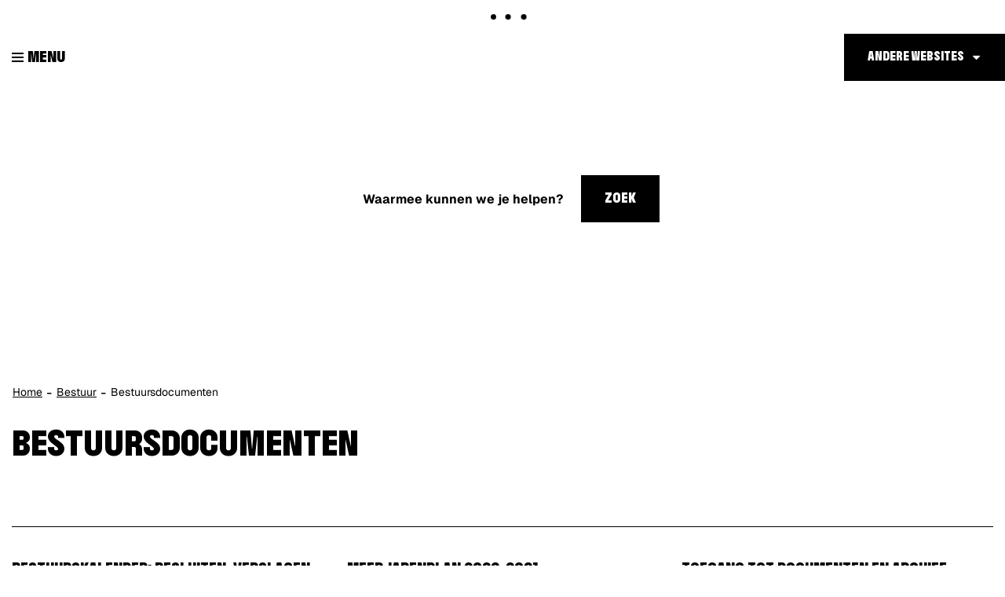

--- FILE ---
content_type: text/html; charset=utf-8
request_url: https://www.genk.be/bestuursdocumenten
body_size: 5056
content:
<!DOCTYPE html><html lang="nl-be" class=""><head><meta http-equiv="Content-Type" content="text/html;charset=utf-8"><meta name="HandheldFriendly" content="True" /><meta name="MobileOptimized" content="320" /><meta name="viewport" content="width=device-width, initial-scale=1.0"><meta name="generator" content="Icordis CMS by LCP nv (http://www.lcp.be)" /><title>Bestuursdocumenten - Stad Genk</title><link id="skin-stylesheet" href="/css/skin-website.css?v=13012026083727" media="screen" rel="stylesheet" type ="text/css" data-css="Contrastskin-website" /><link rel="stylesheet" href="/css/skin-print.css" type="text/css" media="print"><link rel="icon" type="image/png" href="/images/skin/favicon-96x96.png" sizes="96x96" /><link rel="icon" type="image/svg+xml" href="/images/skin/favicon.svg" /><link rel="shortcut icon" href="/images/skin/favicon.ico?v=2" /><link rel="apple-touch-icon" sizes="180x180" href="/images/skin/apple-touch-icon.png" /><link type="application/rss+xml" rel="alternate" title="RSS nieuws" href="/Nieuws/rss" /><link type="application/rss+xml" rel="alternate" title="RSS events" href="/Events/rss" /><link rel="canonical" href="https://www.genk.be/bestuursdocumenten" /><meta property="og:site_name" content="Stad Genk" /><meta property="og:title" content="Bestuursdocumenten - Stad Genk" /><meta property="og:url" content="https://www.genk.be/bestuursdocumenten" /><meta property="og:type" content="website" /><meta content="https://www.genk.be/images/skin/logo-og.png" property="og:image" /><meta content="1200" property="og:image:width" /><meta content="630" property="og:image:height" /><meta content="https://www.genk.be/images/skin/logo-og.png" name="twitter:image" /><meta name="KCC" content="Thema"><script src=https://prod.widgets.burgerprofiel.vlaanderen.be/api/v1/node_modules/@govflanders/vl-widget-polyfill/dist/index.js></script><script src=https://prod.widgets.burgerprofiel.vlaanderen.be/api/v1/node_modules/@govflanders/vl-widget-client/dist/index.js></script></head><body id="body" class="default portal-0"><script>var burgerprofielUAC =false;var burgerprofielAPIUrl = 'https://prod.widgets.burgerprofiel.vlaanderen.be/api/v1/session/validate';</script><div class=widget-vlw-placeholder id='global-header-placeholder' aria-hidden=true><div class=lds-ellipsis><div></div><div></div><div></div><div></div></div> </div><script>var sessionding=null;var wasAuthorized=false;var loggedOutLocal=false;vl.widget.client.bootstrap('https://prod.widgets.burgerprofiel.vlaanderen.be/api/v1/widget/d25d7ee9-b360-4ba9-849f-c83b5b6f2dbb').then(function(widget) {var placeholder = document.getElementById('global-header-placeholder');widget.setMountElement(placeholder);widget.mount().catch(console.error.bind(console))return widget;}).then(function (widget){vl.widget.client.capture((widget) => { window.widget = widget});widget.getExtension('citizen_profile').then((citizen_profile) => {var state = citizen_profile.getSession().getState();$('#profiellogout').on('click',function(e){var state2=citizen_profile.getSession().getState();if(state2=='authenticated'){e.preventDefault();citizen_profile.getSession().logout();loggedOutLocal=true;}});citizen_profile.addEventListener('session.update', (event) => {var state2=citizen_profile.getSession().getState(); // of event.getSource().getState();if(state2=='authenticated'){wasAuthorized=true;//$('#my-profile-link').removeClass('hidden');//$('#my-profile-link').show();}else if(state2=='unauthenticated'){if(loggedOutLocal){loggedOutLocal=false;window.location='/logout?returnurl=/'; }//$('#my-profile-link').addClass('hidden');//$('#my-profile-link').hide();}});})}).catch(console.error.bind(console)); </script><div id="outer-wrap"><div id="inner-wrap"><div id="skip-content" class="skip"><a href="#content-main" class="skip-navigation" data-scrollto="skip"><span>Naar content</span></a></div><header id="toppage" class="header"><div class="header-main"><div class="container-fluid"><div class="header-left"><button data-toggle="offcanvas" data-dismiss="modal" class="navbar-toggle btn-menu" type="button" aria-expanded="false"><span class="toggle-icon" aria-hidden="true"></span><span class="toggle-txt">Menu</span></button> <div class="header-brand"><a href="/" class="brand" data-tooltip="Terug naar startpagina"><span class="brand-txt">Stad Genk</span><img src="/images/skin/logo.svg?v=2" alt="" class="logo-img"></a></div> <div class="header-subbrand"><div class="subbrand" data-tooltip="Stad Genk"><span class="subbrand-txt">Stad Genk</span></div></div></div><div class="header-nav checkfloat" aria-label="Main menu" role="navigation"><div class="header-nav-overlay" data-toggle="offcanvas"></div><nav class="navbar-default"><div class="navbar-container"><div class="menu-wrapper left is-desktop"><div class="menu-container"><ul class="nav-main" id="nav"><li class="nav1"><a href="/" ><span>Home</span></a></li><li class="nav2"><a href="/aanvragen-documenten" aria-expanded=false><span>Aanvragen | Documenten</span></a></li><li class="nav3"><a href="/welzijn" aria-expanded=false><span>Welzijn</span></a></li><li class="nav4"><a href="/wonen-en-ruimte" aria-expanded=false><span>Wonen | Ruimte</span></a></li><li class="nav5"><a href="/milieu-en-mobiliteit" aria-expanded=false><span>Milieu | Mobiliteit</span></a></li><li class="nav6"><a href="/werk-en-ondernemen" aria-expanded=false><span>Werk | Ondernemen</span></a></li><li class="nav7"><a href="/vrije-tijd" aria-expanded=false><span>Vrije tijd</span></a></li><li class="nav8"><a href="/bestuur" aria-expanded=false><span>Bestuur</span></a></li></ul> </div>	</div></div></nav><button data-toggle="offcanvas" class="btn-primary btn-toggle-close" type="button" aria-expanded="false"><span class="toggle-icon" aria-hidden="true"></span><span class="toggle-txt">Sluiten</span></button> </div> <div class="header-right"><div class="right-nav checkfloat"><div id="othersites" class="dropdown extra-links"><a href="#" class="dropdown-toggle"><span>Andere websites</span></a><ul class="dropdown-menu"><li><a href="https://www.genk.be/" target="_blank"><span>Genk.be</span></a></li><li><a href="https://www.visitgenk.be/" target="_blank"><span>Visit Genk</span></a></li><li><a href="http://www.bibliotheekgenk.be/" target="_blank"><span>Bibliotheek genk</span></a></li><li><a href="http://www.c-mine.be/" target="_blank"><span>C-mine</span></a></li><li><a href="http://www.campuso3.be/" target="_blank"><span>Campus O&#179;</span></a></li><li><a href="https://www.dienstencentragenk.be" target="_blank"><span>Dienstencentra Genk</span></a></li><li><a href="http://www.emilevandorenmuseum.be/" target="_blank"><span>Emile Van Dorenmuseum</span></a></li><li><a href="http://www.gavoorkunst.be" target="_blank"><span>GA Voor Kunst</span></a></li><li><a href="https://www.genkonstage.be/" target="_blank"><span>Genk on Stage</span></a></li><li><a href="http://www.heempark.be/" target="_blank"><span>Heempark</span></a></li><li><a href="https://www.jeugdgenk.be/" target="_blank"><span>Jeugd Genk</span></a></li><li><a href="https://www.kattevennen.be/" target="_blank"><span>Kattevennen - Cosmodrome</span></a></li><li><a href="https://www.labiomista.be/" target="_blank"><span>LABIOMISTA</span></a></li><li><a href="https://www.portavida.be/" target="_blank"><span>Portavida</span></a></li><li><a href="https://www.sportingenk.be/" target="_blank"><span>Sport in Genk</span></a></li><li><a href="https://www.woneningaoz.be" target="_blank"><span>Wonen in GAOZ</span></a></li><li><a href="http://www.genkopgang.be" target="_blank"><span>Genk op gang</span></a></li><li><a href="https://www.meetingenk.be" target="_blank"><span>Meet in Genk</span></a></li></ul></div></div><div class="header-search in-banner"><div id="search" class="search-top" role="search"><form novalidate="novalidate" action="/zoeken" method="get" name="searchForm" id="searchForm" class="search-form"><div class="input-group"><label for="txtkeyword" class="sr-only">Waarmee kunnen we je helpen?</label><input type="text" name="q" class="form-control txt" id="txtkeyword" title="Waarmee kunnen we je helpen?" autocomplete="off" placeholder="Waarmee kunnen we je helpen?" data-placeholder="Waarmee kunnen we je helpen?" data-placeholder-mobile="Zoeken" /><span class="input-group-btn search"><button type="submit" class="btn-search" id="btnSearch"><span>Zoek</span></button></span><div id="bar-loading" aria-hidden="true"><ul class="loading-element"><li class="loading-element1 loading-child"></li><li class="loading-element2 loading-child"></li><li class="loading-element3 loading-child"></li><li class="loading-element4 loading-child"></li><li class="loading-element5 loading-child"></li><li class="loading-element6 loading-child"></li><li class="loading-element7 loading-child"></li><li class="loading-element8 loading-child"></li><li class="loading-element9 loading-child"></li><li class="loading-element10 loading-child"></li><li class="loading-element11 loading-child"></li><li class="loading-element12 loading-child"></li></ul></div></div></form><div id="suggestionsearch"><ul class="list-suggestionsearch"></ul></div></div></div> </div></div> </div> <div class="header-banner"><div class="banner-container"><div class="banner-content" style="background-image:url(/imageresizer/8A89FDC4D74B9912926B0C9E1858D1FC/61030.png?h=450);"><div class="banner-caption"></div></div></div></div></header><main id="wrapper" class="page-container-wrapper"><div id="content-main" class="page-inner"><div class="breadcrumb-sticky breadcrumb-wrapper"><div class="container fade-navs"><a href="#" class="btn-scroll next"><span>scroll naar links</span></a><a href="#" class="btn-scroll prev"><span>scroll naar rechts</span></a><ol class="breadcrumb" itemscope itemtype="http://schema.org/BreadcrumbList"><li class="breadcrumb-home" itemprop="itemListElement" itemscope itemtype="http://schema.org/ListItem" ><a itemprop="item" href="/"><span itemprop="name">Home</span><meta itemprop="position" content="1" /></a></li><li class="breadcrumb-item" itemprop="itemListElement" itemscope itemtype="http://schema.org/ListItem"><a href="https://www.genk.be/bestuur" itemprop="item"><span itemprop="name" class="aCrumb">Bestuur</span><meta itemprop="position" content="2" /></a></li><li class="breadcrumb-item active" ><span class="aCrumb">Bestuursdocumenten</span></li></ol></div></div><div class="container"><div class="visible-print sr_skip"><img alt="" src="/images/skin/logo-print.jpg"></div><section class="theme-detail"><div class="container-wrapper"><h1 class="page-heading" id="kcc-title"><span>Bestuursdocumenten</span></h1><div class="page-container"><div class="page-content" id="kcc-content"><div class="container-wrapper theme-list-menu-wrapper"><div class="theme-list-wrapper"><div class="theme-list no-media theme-list-menu--bg"><ul class="list eqh"><li data-id="2870" data-type="p" class=block><div class="theme-block"><a href="/bestuurskalender" ><span class="title">Bestuurskalender: besluiten, verslagen en agenda&#39;s raadplegen</span><p class="short">Raadpleeg besluiten, verslagen en agenda's van de bestuursorganen van stad, OCMW en AGB Genk. </p></a></div></li><li data-id="5650" data-type="th" class=block><div class="theme-block"><a href="/meerjarenplan" ><span class="title">Meerjarenplan 2026-2031</span><p class="short">Samenvatting en downloads van het beleidsplan </p></a></div></li><li data-id="4065" data-type="th" class=block><div class="theme-block"><a href="/toegang-tot-documenten-en-archief" ><span class="title">Toegang tot documenten en archief</span><p class="short">Toegang tot bestuursdocumenten en het archief i.k.v. openbaarheid van bestuur</p></a></div></li><li data-id="4909" data-type="th" class=block><div class="theme-block"><a href="/peva-igs-verenigingen-maatschappelijk-welzijn" ><span class="title">PEVA - IGS - verenigingen voor maatschappelijk welzijn</span><p class="short">Documenten bij extern verzelfstandigde agentschappen, intergemeentelijke samenwerkingsverbanden en verenigingen voor maatschappelijk welzijn</p></a></div></li><li data-id="8742" data-type="p" class=block><div class="theme-block"><a href="/sustainability-finance-framework-duurzame-financiering" ><span class="title">Sustainability Finance Framework: Duurzame Financiering </span><p class="short">Het Sustainability Finance Framework van Groep Genk zorgt voor transparante, duurzame financiering van lokale projecten.</p></a></div></li></ul></div></div></div></div> </div> </div> </section> </div></div></main> <footer id="footer" class="footer"><div class="footer-top"><div class="container"><div class="footer-inner"><div class="footer-cta"><a href="https://genk.mijnafspraakmaken.be/" target="_blank" class="btn-more"><span>Afspraak maken</span></a><a href="/producten" class="btn-more"><span>Dienstverlening van A tot Z</span></a><a href="/thema/detail/3904/thstadsbestuurmeldingen-en-klachten" class="btn-more"><span>Meldingen & klachten</span></a><a href="/producten/detail/3712/inschrijving-nieuwsbrieven" class="btn-more"><span>Nieuwsbrief</span></a><a href="/contact/detail/1/stad-genk" class="btn-more"><span>Contact</span></a></div></div></div></div><div class="footer-bottom"><div class="container"><div class="footer-inner"><div class="container-wrapper"><div class="footer-row"><div class="footer-left"><div class="contact-footer-container"><span class="title"><span>&copy; Stad Genk</span></span></div><a href="https://www.genk.be" target="_blank" title="Stad Genk"><div class="footer-logo"></div></a></div><div class="footer-mid"><ul class="list"><li class="footer-list-item"><a href="/producten/detail/1027/algemene-privacyverklaring-stad-genk" ><span>Privacy</span></a></li><li class="footer-list-item"><a href="/producten/detail/1026/disclaimer" ><span>Disclaimer</span></a></li><li class="footer-list-item"><a href="/cookies" ><span>Cookiebeleid</span></a></li><li class="footer-list-item"><a href="/eloket/formulier/5/iets-niet-gevonden" ><span>Iets niet gevonden?</span></a></li><li class="footer-list-item"><a href="/toegankelijkheidsverklaring" ><span>Toegankelijkheidsverklaring</span></a></li><li><a data-tooltip="e-gov en internet services door LCP" target="_blank" href="http://www.lcp.be/" class="lcplink"><span>lcp.nv 2026 &copy; </span></a></li></ul></div><div class="footer-right"><div class="footer-social"><ul class="list-social"><li class="bullet-facebook"><a class="external" href="https://www.facebook.com/stadgenk" target="_blank"><span>Facebook</span></a></li><li class="bullet-twitter"><a class="external" href="https://twitter.com/stadgenk" target="_blank"><span>Twitter</span></a></li><li class="bullet-instagram"><a class="external" href="https://www.instagram.com/stadgenk" target="_blank"><span>Instagram</span></a></li><li class="bullet-youtube"><a class="external" href="https://www.youtube.com/user/stadgenk3600" target="_blank"><span>Youtube</span></a></li><li class="bullet-linkedin"><a class="external" href="https://nl.linkedin.com/company/107413" target="_blank"><span>Linkedin</span></a></li><li class="bullet-whatsapp"><a class="external" href="https://wa.me/+3289653600" target="_blank"><span>WhatsApp</span></a></li></ul></div></div></div></div></div> </div></div></footer> <div class="toppos sr_skip"><div id="box-share" class="box-share"><button data-toggle="socialsharebtn" class="btn-share-toggle" type="button" aria-expanded="false"><span>Deel deze pagina</span></button><div class="share-btns invisibility"><ul class="list-share"><li class="bullet-facebook"><a data-tooltip="Toevoegen Facebook" target="_blank" href="http://www.facebook.com/sharer/sharer.php?u=https%3a%2f%2fwww.genk.be%2fbestuursdocumenten"><span>Facebook</span></a></li><li class="bullet-twitter"><a data-tooltip="Toevoegen Twitter" target="_blank" href="https://twitter.com/intent/tweet?original_referer=https%3a%2f%2fwww.genk.be%2fbestuursdocumenten&amp;text=Bestuursdocumenten&amp;tw_p=tweetbutton&amp;url=https%3a%2f%2fwww.genk.be%2fbestuursdocumenten"><span>Twitter</span></a></li><li class="bullet-linkedin"><a target="_blank" href="http://www.linkedin.com/shareArticle?mini=true&url=https%3a%2f%2fwww.genk.be%2fbestuursdocumenten"><span>linkedin</span></a></li>	</ul></div></div><div id="totop"><a href="#outer-wrap" data-tooltip="Naar top" data-scrollto="totop" class="btn-totop"><span>Naar top</span></a></div></div></div></div><script src="/scripts/jq-3.min.js"></script><script src="/bundles/website?v=Oy6zxmOJ8KUU3w2Wjr08xcZE65Adf22H11Rekr7CpU01"></script><script src="/bundles/isotope?v=hxsXW7XHz83F3xZPUBF1dtUjg4JN8Zz3KSIg29FHxhA1"></script><script>var _paq = window._paq = window._paq || [];_paq.push(['trackPageView']);_paq.push(['enableLinkTracking']);(function() {var u='https://genk.matomo.cloud/';_paq.push(['setTrackerUrl', u+'matomo.php']);_paq.push(['setSiteId', '1']);var d=document, g=d.createElement('script'), s=d.getElementsByTagName('script')[0];g.async=true; g.src='//cdn.matomo.cloud/genk.matomo.cloud/matomo.js'; s.parentNode.insertBefore(g,s);})();</script></body></html>